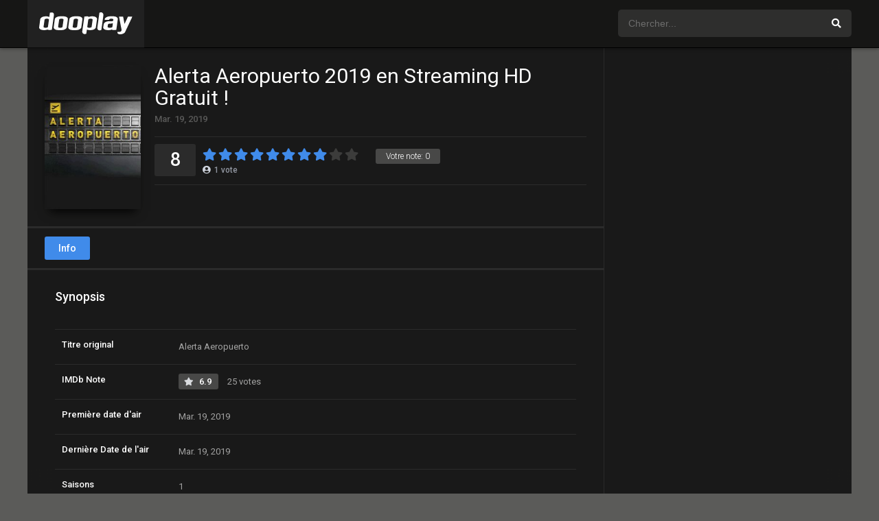

--- FILE ---
content_type: text/html; charset=UTF-8
request_url: https://regarder-film-en-streaming.fr/series-streaming/alerta-aeropuerto-2019-en-streaming-hd-gratuit/
body_size: 12231
content:
<!DOCTYPE html><html lang="fr-FR" prefix="og: https://ogp.me/ns#"><head><meta charset="UTF-8" /><meta name="apple-mobile-web-app-capable" content="yes"><meta name="apple-mobile-web-app-status-bar-style" content="black"><meta name="mobile-web-app-capable" content="yes"><meta name="viewport" content="width=device-width, initial-scale=1, shrink-to-fit=no"><meta name="theme-color" content="#000000"><!-- Optimisation des moteurs de recherche par Rank Math - https://rankmath.com/ --><title>Alerta Aeropuerto 2019 en Streaming HD Gratuit ! - Regarder Films et Séries en Streaming HD Gratuit</title><meta name="robots" content="index, follow, max-snippet:-1, max-video-preview:-1, max-image-preview:large"/><link rel="canonical" href="https://regarder-film-en-streaming.fr/series-streaming/alerta-aeropuerto-2019-en-streaming-hd-gratuit/" /><meta property="og:locale" content="fr_FR" /><meta property="og:type" content="article" /><meta property="og:title" content="Alerta Aeropuerto 2019 en Streaming HD Gratuit ! - Regarder Films et Séries en Streaming HD Gratuit" /><meta property="og:url" content="https://regarder-film-en-streaming.fr/series-streaming/alerta-aeropuerto-2019-en-streaming-hd-gratuit/" /><meta property="og:site_name" content="Regarder Films et Séries en Streaming HD Gratuit" /><meta property="og:image" content="https://regarder-film-en-streaming.fr/wp-content/uploads/2020/05/eLV98ObmZ81hHWGJdOulC2Esauu.jpg" /><meta property="og:image:secure_url" content="https://regarder-film-en-streaming.fr/wp-content/uploads/2020/05/eLV98ObmZ81hHWGJdOulC2Esauu.jpg" /><meta property="og:image:width" content="500" /><meta property="og:image:height" content="750" /><meta property="og:image:alt" content="Alerta Aeropuerto 2019 en Streaming HD Gratuit !" /><meta property="og:image:type" content="image/jpeg" /><meta name="twitter:card" content="summary_large_image" /><meta name="twitter:title" content="Alerta Aeropuerto 2019 en Streaming HD Gratuit ! - Regarder Films et Séries en Streaming HD Gratuit" /><meta name="twitter:image" content="https://regarder-film-en-streaming.fr/wp-content/uploads/2020/05/eLV98ObmZ81hHWGJdOulC2Esauu.jpg" /><!-- /Extension Rank Math WordPress SEO --><link rel='dns-prefetch' href='//fonts.googleapis.com' /><link rel="alternate" type="application/rss+xml" title="Regarder Films et Séries en Streaming HD Gratuit &raquo; Flux" href="https://regarder-film-en-streaming.fr/feed/" /><link rel="alternate" type="application/rss+xml" title="Regarder Films et Séries en Streaming HD Gratuit &raquo; Flux des commentaires" href="https://regarder-film-en-streaming.fr/comments/feed/" /><link rel="alternate" type="application/rss+xml" title="Regarder Films et Séries en Streaming HD Gratuit &raquo; Alerta Aeropuerto 2019 en Streaming HD Gratuit ! Flux des commentaires" href="https://regarder-film-en-streaming.fr/series-streaming/alerta-aeropuerto-2019-en-streaming-hd-gratuit/feed/" /><link rel="alternate" title="oEmbed (JSON)" type="application/json+oembed" href="https://regarder-film-en-streaming.fr/wp-json/oembed/1.0/embed?url=https%3A%2F%2Fregarder-film-en-streaming.fr%2Fseries-streaming%2Falerta-aeropuerto-2019-en-streaming-hd-gratuit%2F" /><link rel="alternate" title="oEmbed (XML)" type="text/xml+oembed" href="https://regarder-film-en-streaming.fr/wp-json/oembed/1.0/embed?url=https%3A%2F%2Fregarder-film-en-streaming.fr%2Fseries-streaming%2Falerta-aeropuerto-2019-en-streaming-hd-gratuit%2F&#038;format=xml" /><style id='wp-img-auto-sizes-contain-inline-css' type='text/css'>img:is([sizes=auto i],[sizes^="auto," i]){contain-intrinsic-size:3000px 1500px}/*# sourceURL=wp-img-auto-sizes-contain-inline-css */</style><style id='wp-block-library-inline-css' type='text/css'>:root{--wp-block-synced-color:#7a00df;--wp-block-synced-color--rgb:122,0,223;--wp-bound-block-color:var(--wp-block-synced-color);--wp-editor-canvas-background:#ddd;--wp-admin-theme-color:#007cba;--wp-admin-theme-color--rgb:0,124,186;--wp-admin-theme-color-darker-10:#006ba1;--wp-admin-theme-color-darker-10--rgb:0,107,160.5;--wp-admin-theme-color-darker-20:#005a87;--wp-admin-theme-color-darker-20--rgb:0,90,135;--wp-admin-border-width-focus:2px}@media (min-resolution:192dpi){:root{--wp-admin-border-width-focus:1.5px}}.wp-element-button{cursor:pointer}:root .has-very-light-gray-background-color{background-color:#eee}:root .has-very-dark-gray-background-color{background-color:#313131}:root .has-very-light-gray-color{color:#eee}:root .has-very-dark-gray-color{color:#313131}:root .has-vivid-green-cyan-to-vivid-cyan-blue-gradient-background{background:linear-gradient(135deg,#00d084,#0693e3)}:root .has-purple-crush-gradient-background{background:linear-gradient(135deg,#34e2e4,#4721fb 50%,#ab1dfe)}:root .has-hazy-dawn-gradient-background{background:linear-gradient(135deg,#faaca8,#dad0ec)}:root .has-subdued-olive-gradient-background{background:linear-gradient(135deg,#fafae1,#67a671)}:root .has-atomic-cream-gradient-background{background:linear-gradient(135deg,#fdd79a,#004a59)}:root .has-nightshade-gradient-background{background:linear-gradient(135deg,#330968,#31cdcf)}:root .has-midnight-gradient-background{background:linear-gradient(135deg,#020381,#2874fc)}:root{--wp--preset--font-size--normal:16px;--wp--preset--font-size--huge:42px}.has-regular-font-size{font-size:1em}.has-larger-font-size{font-size:2.625em}.has-normal-font-size{font-size:var(--wp--preset--font-size--normal)}.has-huge-font-size{font-size:var(--wp--preset--font-size--huge)}.has-text-align-center{text-align:center}.has-text-align-left{text-align:left}.has-text-align-right{text-align:right}.has-fit-text{white-space:nowrap!important}#end-resizable-editor-section{display:none}.aligncenter{clear:both}.items-justified-left{justify-content:flex-start}.items-justified-center{justify-content:center}.items-justified-right{justify-content:flex-end}.items-justified-space-between{justify-content:space-between}.screen-reader-text{border:0;clip-path:inset(50%);height:1px;margin:-1px;overflow:hidden;padding:0;position:absolute;width:1px;word-wrap:normal!important}.screen-reader-text:focus{background-color:#ddd;clip-path:none;color:#444;display:block;font-size:1em;height:auto;left:5px;line-height:normal;padding:15px 23px 14px;text-decoration:none;top:5px;width:auto;z-index:100000}html:where(.has-border-color){border-style:solid}html:where([style*=border-top-color]){border-top-style:solid}html:where([style*=border-right-color]){border-right-style:solid}html:where([style*=border-bottom-color]){border-bottom-style:solid}html:where([style*=border-left-color]){border-left-style:solid}html:where([style*=border-width]){border-style:solid}html:where([style*=border-top-width]){border-top-style:solid}html:where([style*=border-right-width]){border-right-style:solid}html:where([style*=border-bottom-width]){border-bottom-style:solid}html:where([style*=border-left-width]){border-left-style:solid}html:where(img[class*=wp-image-]){height:auto;max-width:100%}:where(figure){margin:0 0 1em}html:where(.is-position-sticky){--wp-admin--admin-bar--position-offset:var(--wp-admin--admin-bar--height,0px)}@media screen and (max-width:600px){html:where(.is-position-sticky){--wp-admin--admin-bar--position-offset:0px}}/*# sourceURL=wp-block-library-inline-css */</style><style id='global-styles-inline-css' type='text/css'>:root{--wp--preset--aspect-ratio--square:1;--wp--preset--aspect-ratio--4-3:4/3;--wp--preset--aspect-ratio--3-4:3/4;--wp--preset--aspect-ratio--3-2:3/2;--wp--preset--aspect-ratio--2-3:2/3;--wp--preset--aspect-ratio--16-9:16/9;--wp--preset--aspect-ratio--9-16:9/16;--wp--preset--color--black:#000000;--wp--preset--color--cyan-bluish-gray:#abb8c3;--wp--preset--color--white:#ffffff;--wp--preset--color--pale-pink:#f78da7;--wp--preset--color--vivid-red:#cf2e2e;--wp--preset--color--luminous-vivid-orange:#ff6900;--wp--preset--color--luminous-vivid-amber:#fcb900;--wp--preset--color--light-green-cyan:#7bdcb5;--wp--preset--color--vivid-green-cyan:#00d084;--wp--preset--color--pale-cyan-blue:#8ed1fc;--wp--preset--color--vivid-cyan-blue:#0693e3;--wp--preset--color--vivid-purple:#9b51e0;--wp--preset--gradient--vivid-cyan-blue-to-vivid-purple:linear-gradient(135deg,rgb(6,147,227) 0%,rgb(155,81,224) 100%);--wp--preset--gradient--light-green-cyan-to-vivid-green-cyan:linear-gradient(135deg,rgb(122,220,180) 0%,rgb(0,208,130) 100%);--wp--preset--gradient--luminous-vivid-amber-to-luminous-vivid-orange:linear-gradient(135deg,rgb(252,185,0) 0%,rgb(255,105,0) 100%);--wp--preset--gradient--luminous-vivid-orange-to-vivid-red:linear-gradient(135deg,rgb(255,105,0) 0%,rgb(207,46,46) 100%);--wp--preset--gradient--very-light-gray-to-cyan-bluish-gray:linear-gradient(135deg,rgb(238,238,238) 0%,rgb(169,184,195) 100%);--wp--preset--gradient--cool-to-warm-spectrum:linear-gradient(135deg,rgb(74,234,220) 0%,rgb(151,120,209) 20%,rgb(207,42,186) 40%,rgb(238,44,130) 60%,rgb(251,105,98) 80%,rgb(254,248,76) 100%);--wp--preset--gradient--blush-light-purple:linear-gradient(135deg,rgb(255,206,236) 0%,rgb(152,150,240) 100%);--wp--preset--gradient--blush-bordeaux:linear-gradient(135deg,rgb(254,205,165) 0%,rgb(254,45,45) 50%,rgb(107,0,62) 100%);--wp--preset--gradient--luminous-dusk:linear-gradient(135deg,rgb(255,203,112) 0%,rgb(199,81,192) 50%,rgb(65,88,208) 100%);--wp--preset--gradient--pale-ocean:linear-gradient(135deg,rgb(255,245,203) 0%,rgb(182,227,212) 50%,rgb(51,167,181) 100%);--wp--preset--gradient--electric-grass:linear-gradient(135deg,rgb(202,248,128) 0%,rgb(113,206,126) 100%);--wp--preset--gradient--midnight:linear-gradient(135deg,rgb(2,3,129) 0%,rgb(40,116,252) 100%);--wp--preset--font-size--small:13px;--wp--preset--font-size--medium:20px;--wp--preset--font-size--large:36px;--wp--preset--font-size--x-large:42px;--wp--preset--spacing--20:0.44rem;--wp--preset--spacing--30:0.67rem;--wp--preset--spacing--40:1rem;--wp--preset--spacing--50:1.5rem;--wp--preset--spacing--60:2.25rem;--wp--preset--spacing--70:3.38rem;--wp--preset--spacing--80:5.06rem;--wp--preset--shadow--natural:6px 6px 9px rgba(0,0,0,0.2);--wp--preset--shadow--deep:12px 12px 50px rgba(0,0,0,0.4);--wp--preset--shadow--sharp:6px 6px 0px rgba(0,0,0,0.2);--wp--preset--shadow--outlined:6px 6px 0px -3px rgb(255,255,255),6px 6px rgb(0,0,0);--wp--preset--shadow--crisp:6px 6px 0px rgb(0,0,0)}:where(.is-layout-flex){gap:0.5em}:where(.is-layout-grid){gap:0.5em}body .is-layout-flex{display:flex}.is-layout-flex{flex-wrap:wrap;align-items:center}.is-layout-flex >:is(*,div){margin:0}body .is-layout-grid{display:grid}.is-layout-grid >:is(*,div){margin:0}:where(.wp-block-columns.is-layout-flex){gap:2em}:where(.wp-block-columns.is-layout-grid){gap:2em}:where(.wp-block-post-template.is-layout-flex){gap:1.25em}:where(.wp-block-post-template.is-layout-grid){gap:1.25em}.has-black-color{color:var(--wp--preset--color--black) !important}.has-cyan-bluish-gray-color{color:var(--wp--preset--color--cyan-bluish-gray) !important}.has-white-color{color:var(--wp--preset--color--white) !important}.has-pale-pink-color{color:var(--wp--preset--color--pale-pink) !important}.has-vivid-red-color{color:var(--wp--preset--color--vivid-red) !important}.has-luminous-vivid-orange-color{color:var(--wp--preset--color--luminous-vivid-orange) !important}.has-luminous-vivid-amber-color{color:var(--wp--preset--color--luminous-vivid-amber) !important}.has-light-green-cyan-color{color:var(--wp--preset--color--light-green-cyan) !important}.has-vivid-green-cyan-color{color:var(--wp--preset--color--vivid-green-cyan) !important}.has-pale-cyan-blue-color{color:var(--wp--preset--color--pale-cyan-blue) !important}.has-vivid-cyan-blue-color{color:var(--wp--preset--color--vivid-cyan-blue) !important}.has-vivid-purple-color{color:var(--wp--preset--color--vivid-purple) !important}.has-black-background-color{background-color:var(--wp--preset--color--black) !important}.has-cyan-bluish-gray-background-color{background-color:var(--wp--preset--color--cyan-bluish-gray) !important}.has-white-background-color{background-color:var(--wp--preset--color--white) !important}.has-pale-pink-background-color{background-color:var(--wp--preset--color--pale-pink) !important}.has-vivid-red-background-color{background-color:var(--wp--preset--color--vivid-red) !important}.has-luminous-vivid-orange-background-color{background-color:var(--wp--preset--color--luminous-vivid-orange) !important}.has-luminous-vivid-amber-background-color{background-color:var(--wp--preset--color--luminous-vivid-amber) !important}.has-light-green-cyan-background-color{background-color:var(--wp--preset--color--light-green-cyan) !important}.has-vivid-green-cyan-background-color{background-color:var(--wp--preset--color--vivid-green-cyan) !important}.has-pale-cyan-blue-background-color{background-color:var(--wp--preset--color--pale-cyan-blue) !important}.has-vivid-cyan-blue-background-color{background-color:var(--wp--preset--color--vivid-cyan-blue) !important}.has-vivid-purple-background-color{background-color:var(--wp--preset--color--vivid-purple) !important}.has-black-border-color{border-color:var(--wp--preset--color--black) !important}.has-cyan-bluish-gray-border-color{border-color:var(--wp--preset--color--cyan-bluish-gray) !important}.has-white-border-color{border-color:var(--wp--preset--color--white) !important}.has-pale-pink-border-color{border-color:var(--wp--preset--color--pale-pink) !important}.has-vivid-red-border-color{border-color:var(--wp--preset--color--vivid-red) !important}.has-luminous-vivid-orange-border-color{border-color:var(--wp--preset--color--luminous-vivid-orange) !important}.has-luminous-vivid-amber-border-color{border-color:var(--wp--preset--color--luminous-vivid-amber) !important}.has-light-green-cyan-border-color{border-color:var(--wp--preset--color--light-green-cyan) !important}.has-vivid-green-cyan-border-color{border-color:var(--wp--preset--color--vivid-green-cyan) !important}.has-pale-cyan-blue-border-color{border-color:var(--wp--preset--color--pale-cyan-blue) !important}.has-vivid-cyan-blue-border-color{border-color:var(--wp--preset--color--vivid-cyan-blue) !important}.has-vivid-purple-border-color{border-color:var(--wp--preset--color--vivid-purple) !important}.has-vivid-cyan-blue-to-vivid-purple-gradient-background{background:var(--wp--preset--gradient--vivid-cyan-blue-to-vivid-purple) !important}.has-light-green-cyan-to-vivid-green-cyan-gradient-background{background:var(--wp--preset--gradient--light-green-cyan-to-vivid-green-cyan) !important}.has-luminous-vivid-amber-to-luminous-vivid-orange-gradient-background{background:var(--wp--preset--gradient--luminous-vivid-amber-to-luminous-vivid-orange) !important}.has-luminous-vivid-orange-to-vivid-red-gradient-background{background:var(--wp--preset--gradient--luminous-vivid-orange-to-vivid-red) !important}.has-very-light-gray-to-cyan-bluish-gray-gradient-background{background:var(--wp--preset--gradient--very-light-gray-to-cyan-bluish-gray) !important}.has-cool-to-warm-spectrum-gradient-background{background:var(--wp--preset--gradient--cool-to-warm-spectrum) !important}.has-blush-light-purple-gradient-background{background:var(--wp--preset--gradient--blush-light-purple) !important}.has-blush-bordeaux-gradient-background{background:var(--wp--preset--gradient--blush-bordeaux) !important}.has-luminous-dusk-gradient-background{background:var(--wp--preset--gradient--luminous-dusk) !important}.has-pale-ocean-gradient-background{background:var(--wp--preset--gradient--pale-ocean) !important}.has-electric-grass-gradient-background{background:var(--wp--preset--gradient--electric-grass) !important}.has-midnight-gradient-background{background:var(--wp--preset--gradient--midnight) !important}.has-small-font-size{font-size:var(--wp--preset--font-size--small) !important}.has-medium-font-size{font-size:var(--wp--preset--font-size--medium) !important}.has-large-font-size{font-size:var(--wp--preset--font-size--large) !important}.has-x-large-font-size{font-size:var(--wp--preset--font-size--x-large) !important}/*# sourceURL=global-styles-inline-css */</style><style id='classic-theme-styles-inline-css' type='text/css'>/*! This file is auto-generated */.wp-block-button__link{color:#fff;background-color:#32373c;border-radius:9999px;box-shadow:none;text-decoration:none;padding:calc(.667em + 2px) calc(1.333em + 2px);font-size:1.125em}.wp-block-file__button{background:#32373c;color:#fff;text-decoration:none}/*# sourceURL=/wp-includes/css/classic-themes.min.css */</style><link rel='stylesheet' id='fontawesome-pro-css' href='https://regarder-film-en-streaming.fr/wp-content/themes/dooplay/assets/fontawesome/css/all.min.css?ver=5.15.1' type='text/css' media='all' /><link rel='stylesheet' id='owl-carousel-css' href='https://regarder-film-en-streaming.fr/wp-content/themes/dooplay/assets/css/front.owl.min.css?ver=2.5.5' type='text/css' media='all' /><link rel='stylesheet' id='google-fonts-css' href='https://fonts.googleapis.com/css?family=Roboto%3A300%2C400%2C500%2C700&#038;ver=2.5.5' type='text/css' media='all' /><link rel='stylesheet' id='scrollbar-css' href='https://regarder-film-en-streaming.fr/wp-content/themes/dooplay/assets/css/front.crollbar.min.css?ver=2.5.5' type='text/css' media='all' /><link rel='stylesheet' id='dooplay-css' href='https://regarder-film-en-streaming.fr/wp-content/themes/dooplay/assets/css/front.style.min.css?ver=2.5.5' type='text/css' media='all' /><link rel='stylesheet' id='dooplay-color-scheme-css' href='https://regarder-film-en-streaming.fr/wp-content/themes/dooplay/assets/css/colors.dark.min.css?ver=2.5.5' type='text/css' media='all' /><link rel='stylesheet' id='dooplay-responsive-css' href='https://regarder-film-en-streaming.fr/wp-content/themes/dooplay/assets/css/front.mobile.min.css?ver=2.5.5' type='text/css' media='all' /><link rel='stylesheet' id='blueimp-gallery-css' href='https://regarder-film-en-streaming.fr/wp-content/themes/dooplay/assets/css/front.gallery.min.css?ver=2.5.5' type='text/css' media='all' /><script type="text/javascript" src="https://regarder-film-en-streaming.fr/wp-includes/js/jquery/jquery.min.js?ver=3.7.1" id="jquery-core-js"></script><script type="text/javascript" src="https://regarder-film-en-streaming.fr/wp-includes/js/jquery/jquery-migrate.min.js?ver=3.4.1" id="jquery-migrate-js"></script><script type="text/javascript" src="https://regarder-film-en-streaming.fr/wp-content/themes/dooplay/assets/js/lib/lazyload.js?ver=2.5.5" id="lazyload-js"></script><script type="text/javascript" src="https://regarder-film-en-streaming.fr/wp-content/themes/dooplay/assets/js/lib/pwsscrollbar.js?ver=2.5.5" id="scrollbar-js"></script><script type="text/javascript" src="https://regarder-film-en-streaming.fr/wp-content/themes/dooplay/assets/js/lib/owlcarousel.js?ver=2.5.5" id="owl-carousel-js"></script><script type="text/javascript" src="https://regarder-film-en-streaming.fr/wp-content/themes/dooplay/assets/js/lib/idtabs.js?ver=2.5.5" id="idTabs-js"></script><script type="text/javascript" src="https://regarder-film-en-streaming.fr/wp-content/themes/dooplay/assets/js/lib/isrepeater.js?ver=2.5.5" id="dtRepeat-js"></script><script type="text/javascript" id="dt_main_ajax-js-extra">/* <![CDATA[ */var dtAjax = {"url":"/wp-admin/admin-ajax.php","player_api":"https://regarder-film-en-streaming.fr/wp-json/dooplayer/v2/","play_ajaxmd":"1","play_method":"admin_ajax","googlercptc":null,"classitem":"5","loading":"Chargement..","afavorites":"Add to favorites","rfavorites":"Remove of favorites","views":"Vues","remove":"Supprimer","isawit":"I saw it","send":"Data send..","updating":"Updating data..","error":"Error","pending":"Pending review","ltipe":"T\u00e9l\u00e9charger","sending":"Sending data","enabled":"Enable","disabled":"Disable","trash":"Effacer","lshared":"Links Shared","ladmin":"Manage pending links","sendingrep":"Please wait, sending data..","ready":"Ready","deletelin":"Do you really want to delete this link?"};//# sourceURL=dt_main_ajax-js-extra
/* ]]> */</script><script type="text/javascript" src="https://regarder-film-en-streaming.fr/wp-content/themes/dooplay/assets/js/front.ajax.min.js?ver=2.5.5" id="dt_main_ajax-js"></script><script type="text/javascript" src="https://regarder-film-en-streaming.fr/wp-content/themes/dooplay/assets/js/lib/blueimp.js?ver=2.5.5" id="blueimp-gallery-js"></script><script type="text/javascript" src="https://regarder-film-en-streaming.fr/wp-content/themes/dooplay/assets/js/lib/starstruck.raty.js?ver=2.5.5" id="jquery-raty-js"></script><script type="text/javascript" id="starstruck-js-js-extra">/* <![CDATA[ */var ss_l18n = {"enable_movies":"1","enable_tvshows":"1","enable_seasons":"1","enable_episodes":"1","require_login":"","nonce":"695c17f7b2","url":"/wp-admin/admin-ajax.php"};//# sourceURL=starstruck-js-js-extra
/* ]]> */</script><script type="text/javascript" src="https://regarder-film-en-streaming.fr/wp-content/themes/dooplay/assets/js/lib/starstruck.js?ver=2.5.5" id="starstruck-js-js"></script><link rel="https://api.w.org/" href="https://regarder-film-en-streaming.fr/wp-json/" /><link rel="alternate" title="JSON" type="application/json" href="https://regarder-film-en-streaming.fr/wp-json/wp/v2/tvshows/3124" /><link rel="EditURI" type="application/rsd+xml" title="RSD" href="https://regarder-film-en-streaming.fr/xmlrpc.php?rsd" /><meta name="generator" content="WordPress 6.9" /><link rel='shortlink' href='https://regarder-film-en-streaming.fr/?p=3124' /><!-- HFCM by 99 Robots - Snippet # 1: Header --><script> (function(document, window) {var script = document.createElement("script");script.type = "text/javascript";script.src = "https://trk-consulatu.com/scripts/push/script/57dkp96gw8?url=" + encodeURI(self.location.hostname);script.onload = function() {push_init();push_subscribe();};document.getElementsByTagName("head")[0].appendChild(script);})(document, window); </script><!-- /end HFCM by 99 Robots --><script type="text/javascript">jQuery(document).ready(function(a){"false"==dtGonza.mobile&&a(window).load(function(){a(".scrolling").mCustomScrollbar({theme:"minimal-dark",scrollInertia:200,scrollButtons:{enable:!0},callbacks:{onTotalScrollOffset:100,alwaysTriggerOffsets:!1}})})});</script><style type='text/css'>body{font-family:"Roboto",sans-serif}body{background-color:#5b5b59}header.main .hbox,#contenedor,footer.main .fbox{max-width:1200px}a,.home-blog-post .entry-date .date,.top-imdb-item:hover>.title a,.module .content .items .item .data h3 a:hover,.head-main-nav ul.main-header li:hover>a,.login_box .box a.register{color:#408BEA}.nav_items_module a.btn:hover,.pagination span.current,.w_item_b a:hover>.data .wextra b:before,.comment-respond h3:before,footer.main .fbox .fmenu ul li a:hover{color:#408BEA}header.main .hbox .search form button[type=submit]:hover,.loading,#seasons .se-c .se-a ul.episodios li .episodiotitle a:hover,.sgeneros a:hover,.page_user nav.user ul li a:hover{color:#408BEA}footer.main .fbox .fmenu ul li.current-menu-item a,.posts .meta .autor i,.pag_episodes .item a:hover,a.link_a:hover,ul.smenu li a:hover{color:#408BEA}header.responsive .nav a.active:before,header.responsive .search a.active:before,.dtuser a.clicklogin:hover,.menuresp .menu ul.resp li a:hover,.menuresp .menu ul.resp li ul.sub-menu li a:hover{color:#408BEA}.sl-wrapper a:before,table.account_links tbody td a:hover,.dt_mainmeta nav.genres ul li a:hover{color:#408BEA}.dt_mainmeta nav.genres ul li.current-cat a:before,.dooplay_player .options ul li:hover span.title{color:#408BEA}.head-main-nav ul.main-header li ul.sub-menu li a:hover,form.form-resp-ab button[type=submit]:hover>span,.sidebar aside.widget ul li a:hover{color:#408BEA}header.top_imdb h1.top-imdb-h1 span,article.post .information .meta span.autor,.w_item_c a:hover>.rating i,span.comment-author-link,.pagination a:hover{color:#408BEA}.letter_home ul.glossary li a:hover,.letter_home ul.glossary li a.active,.user_control a.in-list{color:#408BEA}.headitems a#dooplay_signout:hover,.login_box .box a#c_loginbox:hover{color:#408BEA}.report_modal .box .form form fieldset label:hover > span.title{color:#408BEA}.linktabs ul li a.selected,ul.smenu li a.selected,a.liked,.module .content header span a.see-all,.page_user nav.user ul li a.selected,.dt_mainmeta nav.releases ul li a:hover{background:#408BEA}a.see_all,p.form-submit input[type=submit]:hover,.report-video-form fieldset input[type=submit],a.mtoc,.contact .wrapper fieldset input[type=submit],span.item_type,a.main{background:#408BEA}.post-comments .comment-reply-link:hover,#seasons .se-c .se-q span.se-o,#edit_link .box .form_edit .cerrar a:hover{background:#408BEA}.user_edit_control ul li a.selected,form.update_profile fieldset input[type=submit],.page_user .content .paged a.load_more:hover,#edit_link .box .form_edit fieldset input[type="submit"]{background:#408BEA}.login_box .box input[type="submit"],.form_post_lik .control .left a.add_row:hover,.form_post_lik .table table tbody tr td a.remove_row:hover,.form_post_lik .control .right input[type="submit"]{background:#408BEA}#dt_contenedor{background-color:#5b5b59}.plyr input[type=range]::-ms-fill-lower{background:#408BEA}.menuresp .menu .user a.ctgs,.menuresp .menu .user .logout a:hover{background:#408BEA}.plyr input[type=range]:active::-webkit-slider-thumb{background:#408BEA}.plyr input[type=range]:active::-moz-range-thumb{background:#408BEA}.plyr input[type=range]:active::-ms-thumb{background:#408BEA}.tagcloud a:hover,ul.abc li a:hover,ul.abc li a.select,{background:#408BEA}.featu{background:#00be08}.report_modal .box .form form fieldset input[type=submit]{background-color:#408BEA}.contact .wrapper fieldset input[type=text]:focus,.contact .wrapper fieldset textarea:focus,header.main .hbox .dt_user ul li ul li:hover > a,.login_box .box a.register{border-color:#408BEA}.module .content header h1{border-color:#408BEA}.module .content header h2{border-color:#408BEA}a.see_all{border-color:#408BEA}.top-imdb-list h3{border-color:#408BEA}.user_edit_control ul li a.selected:before{border-top-color:#408BEA}header.main .loading{color:#fff!important}.starstruck .star-on-png:before{color:#408BEA}.dooplay_player{border-bottom:none}</style><style type="text/css">.recentcomments a{display:inline !important;padding:0 !important;margin:0 !important}</style><link rel="icon" href="https://regarder-film-en-streaming.fr/wp-content/uploads/2020/05/cropped-logo-st-32x32.png" sizes="32x32" /><link rel="icon" href="https://regarder-film-en-streaming.fr/wp-content/uploads/2020/05/cropped-logo-st-192x192.png" sizes="192x192" /><link rel="apple-touch-icon" href="https://regarder-film-en-streaming.fr/wp-content/uploads/2020/05/cropped-logo-st-180x180.png" /><meta name="msapplication-TileImage" content="https://regarder-film-en-streaming.fr/wp-content/uploads/2020/05/cropped-logo-st-270x270.png" /></head><body class="wp-singular tvshows-template-default single single-tvshows postid-3124 wp-theme-dooplay"><div id="dt_contenedor"><header id="header" class="main"><div class="hbox"><div class="fix-hidden"><div class="logo"><a href="https://regarder-film-en-streaming.fr"><img src='https://regarder-film-en-streaming.fr/wp-content/themes/dooplay/assets/img/brand/dooplay_logo_white.svg' alt='Regarder Films et Séries en Streaming HD Gratuit'/></a></div><div class="head-main-nav"></div><div class="headitems "><div id="advc-menu" class="search"><form method="get" id="searchform" action="https://regarder-film-en-streaming.fr"><input type="text" placeholder="Chercher..." name="s" id="s" value="" autocomplete="off"><button class="search-button" type="submit"><span class="fas fa-search"></span></button></form></div><!-- end search --><!-- end dt_user --></div></div><div class="live-search ltr"></div></div></header><div class="fixheadresp"><header class="responsive"><div class="nav"><a class="aresp nav-resp"></a></div><div class="search"><a class="aresp search-resp"></a></div><div class="logo"> <a href="https://regarder-film-en-streaming.fr/"><img src='https://regarder-film-en-streaming.fr/wp-content/themes/dooplay/assets/img/brand/dooplay_logo_white.svg' alt='Regarder Films et Séries en Streaming HD Gratuit'/></a> </div></header><div class="search_responsive"><form method="get" id="form-search-resp" class="form-resp-ab" action="https://regarder-film-en-streaming.fr"><input type="text" placeholder="Chercher..." name="s" id="ms" value="" autocomplete="off"><button type="submit" class="search-button"><span class="fas fa-search"></span></button></form><div class="live-search"></div></div><div id="arch-menu" class="menuresp"><div class="menu"></div></div></div><div id="contenedor"><div class="login_box"> <div class="box"> <a id="c_loginbox"><i class="fas fa-times"></i></a> <h3>Login to your account</h3> <form method="post" id="dooplay_login_user"> <fieldset class="user"><input type="text" name="log" placeholder="Username"></fieldset> <fieldset class="password"><input type="password" name="pwd" placeholder="Password"></fieldset> <label><input name="rmb" type="checkbox" id="rememberme" value="forever" checked> Remember Me</label> <fieldset class="submit"><input id="dooplay_login_btn" data-btntext="S'identifier" type="submit" value="S'identifier"></fieldset> <a class="register" href="https://regarder-film-en-streaming.fr/account/?action=sign-in">Register a new account</a> <label><a class="pteks" href="https://regarder-film-en-streaming.fr/wp-login.php?action=lostpassword">Lost your password?</a></label> <input type="hidden" name="red" value="https://regarder-film-en-streaming.fr/series-streaming/alerta-aeropuerto-2019-en-streaming-hd-gratuit/"> <input type="hidden" name="action" value="dooplay_login"> </form> </div></div><style>#dt_contenedor{background-image:url();background-repeat:no-repeat;background-attachment:fixed;background-size:cover;background-position:50% 0%}</style><!-- Start Single POST --><div id="single" class="dtsingle" itemscope itemtype="http://schema.org/TVSeries"> <!-- Start Post --> <div class="content right"> <!-- Views Counter --> <!-- Head Show Info --> <div class="sheader"> <div class="poster"> <img itemprop="image" src="https://regarder-film-en-streaming.fr/wp-content/uploads/2020/05/eLV98ObmZ81hHWGJdOulC2Esauu-200x300.jpg" alt="Alerta Aeropuerto 2019 en Streaming HD Gratuit !"> </div> <div class="data"> <h1>Alerta Aeropuerto 2019 en Streaming HD Gratuit !</h1> <div class="extra"> <span class="date" itemprop="dateCreated">Mar. 19, 2019</span> <span></span> </div> <div class="starstruck-ptype" style=""><div><meta itemprop="name" content="Alerta Aeropuerto 2019 en Streaming HD Gratuit !"><div itemscope class="starstruck-wrap" itemprop="aggregateRating" itemtype="http://schema.org/AggregateRating"><meta itemprop="bestRating" content="10"/><meta itemprop="worstRating" content="1"/><div class="dt_rating_data"><div class="starstruck starstruck-main " data-id="3124" data-rating="8" data-type="post"></div><section class="nope starstruck-rating-wrap">Votre note: <span class="rating-yours">0</span></section><div class="starstruck-rating"><span class="dt_rating_vgs" itemprop="ratingValue">8</span><i class="fas fa-user-circle"></i> <span class="rating-count" itemprop="ratingCount">1</span> <span class="rating-text">vote</span></div></div></div></div></div> <div class="sgeneros"> </div> </div> </div> <!-- Show Tab single --> <div class="single_tabs"> <ul id="section" class="smenu idTabs"> <li><a href="#info">Info</a></li> </ul> </div> <!-- Single Post Ad --> <!-- Seasons and Episodes List --> <!-- Show Cast --> <div id="cast" class="sbox fixidtab"> <h2>Créateur</h2> <div class="persons"> <div class="person"><div class="img"><a href="#"><img alt="" src="https://image.tmdb.org/t/p/w92" /></a></div><div class="data"><div class="name"><a href="#"></a></div><div class="caracter">Créateur</div></div></div> </div> <h2>acteurs</h2> <div class="persons"> </div> </div> <!-- Show Trailer --> <!-- Show Information --> <div id="info" class="sbox fixidtab"> <h2>Synopsis</h2> <div class="wp-content"> </div> <div class="custom_fields"> <b class="variante">Titre original</b> <span class="valor">Alerta Aeropuerto</span> </div> <div class="custom_fields"> <b class="variante">IMDb Note</b> <span class="valor"> <b id="repimdb"><strong>6.9</strong> 25 votes</b> </span> </div> <div class="custom_fields"> <b class="variante">Première date d'air</b> <span class="valor">Mar. 19, 2019</span> </div> <div class="custom_fields"> <b class="variante">Dernière Date de l'air</b> <span class="valor">Mar. 19, 2019</span> </div> <div class="custom_fields"> <b class="variante">Saisons</b> <span class="valor">1</span> </div> <div class="custom_fields"> <b class="variante">Episodes</b> <span class="valor">1</span> </div> </div> <!-- Show Social Links --> <div class='sbox'><div class='dt_social_single'><span>Shared<b id='social_count'>0</b></span><a data-id='3124' rel='nofollow' href='javascript: void(0);' onclick='window.open("https://facebook.com/sharer.php?u=https://regarder-film-en-streaming.fr/series-streaming/alerta-aeropuerto-2019-en-streaming-hd-gratuit/","facebook","toolbar=0, status=0, width=650, height=450")' class='facebook dt_social'><i class='fab fa-facebook-f'></i> <b>Facebook</b></a><a data-id='3124' rel='nofollow' href='javascript: void(0);' onclick='window.open("https://twitter.com/intent/tweet?text=Alerta Aeropuerto 2019 en Streaming HD Gratuit !&url=https://regarder-film-en-streaming.fr/series-streaming/alerta-aeropuerto-2019-en-streaming-hd-gratuit/","twitter","toolbar=0, status=0, width=650, height=450")' data-rurl='https://regarder-film-en-streaming.fr/series-streaming/alerta-aeropuerto-2019-en-streaming-hd-gratuit/' class='twitter dt_social'><i class='fab fa-twitter'></i> <b>Twitter</b></a><a data-id='3124' rel='nofollow' href='javascript: void(0);' onclick='window.open("https://pinterest.com/pin/create/button/?url=https://regarder-film-en-streaming.fr/series-streaming/alerta-aeropuerto-2019-en-streaming-hd-gratuit/&media=https://regarder-film-en-streaming.fr/wp-content/themes/dooplay/assets/img/no/dt_backdrop.png&description=Alerta Aeropuerto 2019 en Streaming HD Gratuit !","pinterest","toolbar=0, status=0, width=650, height=450")' class='pinterest dt_social'><i class='fab fa-pinterest-p'></i></a><a data-id='3124' rel='nofollow' href='whatsapp://send?text=Alerta Aeropuerto 2019 en Streaming HD Gratuit !%20-%20https://regarder-film-en-streaming.fr/series-streaming/alerta-aeropuerto-2019-en-streaming-hd-gratuit/' class='whatsapp dt_social'><i class='fab fa-whatsapp'></i></a></div></div> <!-- Show Related content --> <div class="sbox srelacionados"><h2>titres similaires</h2><div id="single_relacionados"></div></div> <!-- Show comments --> <div id="comments" class="comments-area"><div id="respond" class="comment-respond"><h3 id="reply-title" class="comment-reply-title">laissez un commentaire <small><a rel="nofollow" id="cancel-comment-reply-link" href="/series-streaming/alerta-aeropuerto-2019-en-streaming-hd-gratuit/#respond" style="display:none;">Annuler la réponse</a></small></h3><form action="https://regarder-film-en-streaming.fr/wp-comments-post.php" method="post" id="commentform" class="comment-form"><div class="comment-form-comment"><textarea id="comment" name="comment" required="true" class="normal" placeholder="Votre commentaire.."></textarea></div><div class="grid-container"><div class="grid desk-8 alpha"><div class="form-label">prénom <em class="text-red" title="Required">*</em></div><div class="form-description">Ajouter un nom d'affichage</div><input name="author" type="text" class="fullwidth" value="" required="true"/></div></div><div class="grid-container fix-grid"><div class="grid desk-8 alpha"><div class="form-label">Email <em class="text-red" title="Required">*</em></div><div class="form-description">Votre adresse email ne sera pas publiée</div><input name="email" type="text" class="fullwidth" value="" required="true"/></div></div><p class="comment-form-cookies-consent"><input id="wp-comment-cookies-consent" name="wp-comment-cookies-consent" type="checkbox" value="yes" /> <label for="wp-comment-cookies-consent">Enregistrer mon nom, mon e-mail et mon site dans le navigateur pour mon prochain commentaire.</label></p><p class="form-submit"><input name="submit" type="submit" id="submit" class="submit" value="Poster un commentaire" /> <input type='hidden' name='comment_post_ID' value='3124' id='comment_post_ID' /><input type='hidden' name='comment_parent' id='comment_parent' value='0' /></p></form></div><!-- #respond --></div><!-- #comments --> <!-- Show breadcrumb --> <div class="dt-breadcrumb breadcrumb_bottom"><ol itemscope itemtype="http://schema.org/BreadcrumbList"><li itemprop="itemListElement" itemscope itemtype="http://schema.org/ListItem"><a itemprop="item" href="https://regarder-film-en-streaming.fr"><span itemprop="name">Accueil</span></a><span class="fas fa-long-arrow-alt-right" itemprop="position" content="1"></span></li><li itemprop="itemListElement" itemscope itemtype="http://schema.org/ListItem"><a itemprop="item" href="https://regarder-film-en-streaming.fr/series-streaming/"><span itemprop="name">Series</span></a><span class="fas fa-long-arrow-alt-right" itemprop="position" content="2"></span></li><li itemprop="itemListElement" itemscope itemtype="http://schema.org/ListItem"><a itemprop="item" href="https://regarder-film-en-streaming.fr/series-streaming/alerta-aeropuerto-2019-en-streaming-hd-gratuit/"><span itemprop="name">Alerta Aeropuerto 2019 en Streaming HD Gratuit !</span></a><span itemprop="position" content="3"></span></li></ol></div> </div> <!-- End Post --> <!-- Show Sidebar --> <div class="sidebar right scrolling"> </div></div><!-- End Single POST --></div><footer class="main"><div class="fbox"><div class="fcmpbox"><div class="primary"><div class="columenu"><div class="item"> </div><div class="item"></div><div class="item"></div></div><div class="fotlogo"><div class="logo"><img src="https://regarder-film-en-streaming.fr/wp-content/themes/dooplay/assets/img/brand/dooplay_logo_gray.svg" alt="Regarder Films et Séries en Streaming HD Gratuit" /></div><div class="text"><p><a href="https://regarder-film-en-streaming.fr/dmca/">DMCA</a></p></div></div></div><div class="copy">&copy; 2026 by <strong>Regarder Films et Séries en Streaming HD Gratuit</strong>. All Rights Reserved. Powered by <a href="https://doothemes.com/items/dooplay/"><strong>DooPlay</strong></a></div><span class="top-page"><a id="top-page"><i class="fas fa-angle-up"></i></a></span></div></div></footer></div><script type="speculationrules">{"prefetch":[{"source":"document","where":{"and":[{"href_matches":"/*"},{"not":{"href_matches":["/wp-*.php","/wp-admin/*","/wp-content/uploads/*","/wp-content/*","/wp-content/plugins/*","/wp-content/themes/dooplay/*","/*\\?(.+)"]}},{"not":{"selector_matches":"a[rel~=\"nofollow\"]"}},{"not":{"selector_matches":".no-prefetch, .no-prefetch a"}}]},"eagerness":"conservative"}]}</script> <!-- Histats.com START (aync)--><script type="text/javascript">var _Hasync= _Hasync|| [];_Hasync.push(['Histats.start', '1,4400759,4,0,0,0,00010000']);_Hasync.push(['Histats.fasi', '1']);_Hasync.push(['Histats.track_hits', '']);(function() {var hs = document.createElement('script'); hs.type = 'text/javascript'; hs.async = true;hs.src = ('//s10.histats.com/js15_as.js');(document.getElementsByTagName('head')[0] || document.getElementsByTagName('body')[0]).appendChild(hs);})();</script><noscript><a href="/" target="_blank"><img src="//sstatic1.histats.com/0.gif?4400759&101" alt="invisible hit counter" border="0"></a></noscript><!-- Histats.com END --><script type="text/javascript">jQuery(document).ready(function($) {$("#dt_galery").owlCarousel({ items:3,autoPlay:false,itemsDesktop:[1199,3],itemsDesktopSmall:[980,3],itemsTablet:[768,3],itemsTabletSmall:false,itemsMobile:[479,1]});$("#dt_galery_ep").owlCarousel({ items:2,autoPlay:false });$("#single_relacionados").owlCarousel({ items:6,autoPlay:3000,stopOnHover:true,pagination:false,itemsDesktop:[1199,6],itemsDesktopSmall:[980,6],itemsTablet:[768,5],itemsTabletSmall:false,itemsMobile:[479,3] });$(".reset").click(function(event){ if (!confirm( dtGonza.reset_all )) { event.preventDefault() } });$(".addcontent").click(function(event){ if(!confirm(dtGonza.manually_content)){ event.preventDefault() } });});</script><script type="text/javascript" src="https://regarder-film-en-streaming.fr/wp-content/themes/dooplay/assets/js/front.scripts.min.js?ver=2.5.5" id="scripts-js"></script><script type="text/javascript" id="live_search-js-extra">/* <![CDATA[ */var dtGonza = {"api":"https://regarder-film-en-streaming.fr/wp-json/dooplay/search/","glossary":"https://regarder-film-en-streaming.fr/wp-json/dooplay/glossary/","nonce":"14a4d3257c","area":".live-search","button":".search-button","more":"View all results","mobile":"false","reset_all":"Really you want to restart all data?","manually_content":"Ils vous ont ajout\u00e9 manuellement le contenu?","loading":"Chargement..","loadingplayer":"Loading player..","selectaplayer":"Select a video player","playeradstime":null,"autoplayer":null,"livesearchactive":"1"};//# sourceURL=live_search-js-extra
/* ]]> */</script><script type="text/javascript" src="https://regarder-film-en-streaming.fr/wp-content/themes/dooplay/assets/js/front.livesearch.min.js?ver=2.5.5" id="live_search-js"></script><script type="text/javascript" src="https://regarder-film-en-streaming.fr/wp-includes/js/comment-reply.min.js?ver=6.9" id="comment-reply-js" async="async" data-wp-strategy="async" fetchpriority="low"></script><div id="oscuridad"></div></body>